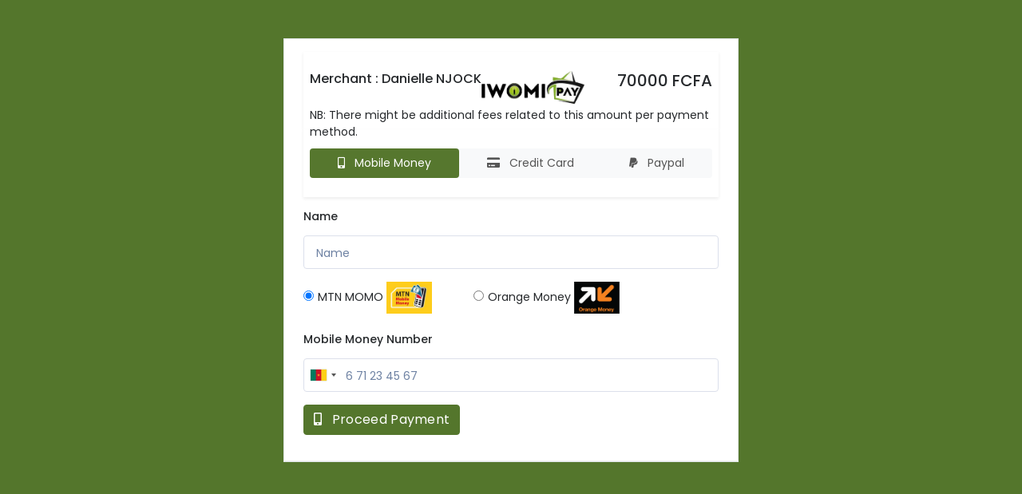

--- FILE ---
content_type: text/html; charset=UTF-8
request_url: https://www.pay.iwomitechnologies.com/iwomipay/?token=c241b275-0f9a-4376-aa97-549977e4543e
body_size: 5769
content:






<style>
	.popup-container {
	width: 100vw;
	height: 100vh;
	position: fixed;
	top: 0;
	left: 0;
	display: flex;
	justify-content: center;
	align-items: center;
}

.popup-wrapper {
	width: 300px;
	height: 200px;
	background: white;
	border-radius: 5px;
	display: flex;
	justify-content: center;
	align-items: center;
}

.modal {
	z-index: 1111 !important;
	background-color: rgba(0, 0, 0, 0.4);
}
.modal-content {
	z-index: 5555 !important;
}

.loader-container {
	min-width: 100vw;
	min-height: 100vh;
	display: flex;
	justify-content: center;
	align-items: center;
	background-color: rgba(0, 0, 0, 0.4);
	position: fixed;
	top: 0 !important;
	left: 0 !important;
}
</style>




<!DOCTYPE html> 
<html lang="en">
 <head>
		<meta charset="utf-8">
		<title>IWOMIPAY</title>
		<meta name="viewport" content="width=device-width, initial-scale=1.0, user-scalable=0">
		
		<!-- Favicons -->
		<link href="assets/img/cca.png" rel="icon">
		
		<!-- Bootstrap CSS -->
		<link rel="stylesheet" href="assets/css/bootstrap.min.css">
		
		<!-- Fontawesome CSS -->
		<link rel="stylesheet" href="assets/plugins/fontawesome/css/fontawesome.min.css">
		<link rel="stylesheet" href="assets/plugins/fontawesome/css/all.min.css">
		
		<!-- Main CSS -->
		<link rel="stylesheet" href="assets/css/style.css">

		<!-- Country code -->
		<link rel="stylesheet" href="assets/css/intlTelInput.css"> 
	
	</head>
	

	<body class="account-page" >
		<!-- Main Wrapper -->
		<div class="main-wrapper">
			
			<!-- Page Content -->
			<div class="bg-pattern-style">
				<div class="content1">
							
					<!-- Login Tab Content -->
					<div class="account-content">
					
						<div class="container py-5">
    <!-- For demo purpose -->
	
	
	
    <div class="row">
        <div class="col-lg-6 mx-auto">
            <div class="card ">
                <div class="card-header">
				<!-- Login Tab Content -->
				<div class="bg-white shadow-sm pt-4 pl-2 pr-2 pb-2">
					<div >
						
						
						<div class="login-right">
							<div class="login-header">
								 <img src="assets/img/iwomipay.png" alt="iwomipay" style="height: 45px; float:center" />
                                                                 <!-- <h4 style="float: left"> Danielle NJOCK</h4> -->
								<h3 style="float: right"> 70000 FCFA </h3>
                                                                <h5 style="float: left"> Merchant : Danielle NJOCK</h5>
                <h8 style="float: right"> NB: There might be additional fees related to this amount per payment method. </h8>
							</div>
						</div>
						
					</div>
				</div>
				<!-- /Login Tab Content -->
			
			
			
                    <div class="bg-white shadow-sm pt-4 pl-2 pr-2 pb-2">
                        <!-- Credit card form tabs -->
                        <ul role="tablist" class="nav bg-light nav-pills rounded nav-fill mb-3">
							<li class="nav-item"> <a data-toggle="pill" href="#net-banking" class="nav-link active"> <i class="fas fa-mobile-alt mr-2"></i> Mobile Money </a> </li>
                            <li class="nav-item"> <a data-toggle="pill" href="#credit-card" class="nav-link "> <i class="fas fa-credit-card mr-2"></i> Credit Card </a> </li>
                            <li class="nav-item"> <a data-toggle="pill" href="#paypal" class="nav-link "> <i class="fab fa-paypal mr-2"></i> Paypal </a> </li>
                        </ul>
                    </div> <!-- End -->
                    <!-- Credit card form content -->
                    <div class="tab-content">
                        <!-- credit card info-->
                        <div id="credit-card" class="tab-pane fade  pt-3">
                            <form role="form" name="card" action="" method="POST">
							
							<div class="form-row">
								<div class="form-group col-md-6">
								  <label for="inputEmail4">First Name</label>
								  <input type="text" name="last_name" class="form-control" id="inputEmail4" placeholder="First Name" minlength="3" required>
								</div>
								<div class="form-group col-md-6">
								  <label for="inputPassword4">Last Name</label>
								  <input type="text" name="first_name" class="form-control" id="inputPassword4" placeholder="Last Name" minlength="3" required>
								</div>
							  </div>
							  
							  <div class="form-group">
								<label for="inputAddress">Email</label>
								<input type="email" name="email" class="form-control" id="inputAddress" placeholder="Email" required>
							  </div>
							  
							  <div class="form-group">
								<label for="inputAddress">Address</label>
								<input type="text" name="address" class="form-control" id="inputAddress" placeholder="Address" minlength="3" required>
							  </div>
							  
							  <div class="form-row">
								<div class="form-group col-md-6">
								  <label for="inputCity">City</label>
								  <input type="text" name="city" class="form-control" id="inputCity" placeholder="City" minlength="3" required>
								</div>
								<div class="form-group col-md-6">
								  <label for="inputState">Country</label>
								  <select name= "country" id="inputState" class="form-control" required>
									<option value="" selected>Choose...</option>
									<option value="AF">Afghanistan</option>
									<option value="AL">Albania</option>
									<option value="DZ">Algeria</option>
									<option value="AS">American Samoa</option>
									<option value="AD">Andorra</option>
									<option value="AO">Angola</option>
									<option value="AI">Anguilla</option>
									<option value="AQ">Antarctica</option>
									<option value="AG">Antigua and Barbuda</option>
									<option value="AR">Argentina</option>
									<option value="AM">Armenia</option>
									<option value="AW">Aruba</option>
									<option value="AU">Australia</option>
									<option value="AT">Austria</option>
									<option value="AZ">Azerbaijan</option>
									<option value="BS">Bahamas</option>
									<option value="BH">Bahrain</option>
									<option value="BD">Bangladesh</option>
									<option value="BB">Barbados</option>
									<option value="BY">Belarus</option>
									<option value="BE">Belgium</option>
									<option value="BZ">Belize</option>
									<option value="BJ">Benin</option>
									<option value="BM">Bermuda</option>
									<option value="BT">Bhutan</option>
									<option value="BO">Bolivia</option>
									<option value="BA">Bosnia and Herzegowina</option>
									<option value="BW">Botswana</option>
									<option value="BV">Bouvet Island</option>
									<option value="BR">Brazil</option>
									<option value="IO">British Indian Ocean Territory</option>
									<option value="BN">Brunei Darussalam</option>
									<option value="BG">Bulgaria</option>
									<option value="BF">Burkina Faso</option>
									<option value="BI">Burundi</option>
									<option value="KH">Cambodia</option>
									<option value="CM">Cameroon</option>
									<option value="CA">Canada</option>
									<option value="CV">Cape Verde</option>
									<option value="KY">Cayman Islands</option>
									<option value="CF">Central African Republic</option>
									<option value="TD">Chad</option>
									<option value="CL">Chile</option>
									<option value="CN">China</option>
									<option value="CX">Christmas Island</option>
									<option value="CC">Cocos (Keeling) Islands</option>
									<option value="CO">Colombia</option>
									<option value="KM">Comoros</option>
									<option value="CG">Congo</option>
									<option value="CD">Congo, the Democratic Republic of the</option>
									<option value="CK">Cook Islands</option>
									<option value="CR">Costa Rica</option>
									<option value="CI">Cote d'Ivoire</option>
									<option value="HR">Croatia (Hrvatska)</option>
									<option value="CU">Cuba</option>
									<option value="CY">Cyprus</option>
									<option value="CZ">Czech Republic</option>
									<option value="DK">Denmark</option>
									<option value="DJ">Djibouti</option>
									<option value="DM">Dominica</option>
									<option value="DO">Dominican Republic</option>
									<option value="TP">East Timor</option>
									<option value="EC">Ecuador</option>
									<option value="EG">Egypt</option>
									<option value="SV">El Salvador</option>
									<option value="GQ">Equatorial Guinea</option>
									<option value="ER">Eritrea</option>
									<option value="EE">Estonia</option>
									<option value="ET">Ethiopia</option>
									<option value="FK">Falkland Islands (Malvinas)</option>
									<option value="FO">Faroe Islands</option>
									<option value="FJ">Fiji</option>
									<option value="FI">Finland</option>
									<option value="FR">France</option>
									<option value="FX">France, Metropolitan</option>
									<option value="GF">French Guiana</option>
									<option value="PF">French Polynesia</option>
									<option value="TF">French Southern Territories</option>
									<option value="GA">Gabon</option>
									<option value="GM">Gambia</option>
									<option value="GE">Georgia</option>
									<option value="DE">Germany</option>
									<option value="GH">Ghana</option>
									<option value="GI">Gibraltar</option>
									<option value="GR">Greece</option>
									<option value="GL">Greenland</option>
									<option value="GD">Grenada</option>
									<option value="GP">Guadeloupe</option>
									<option value="GU">Guam</option>
									<option value="GT">Guatemala</option>
									<option value="GN">Guinea</option>
									<option value="GW">Guinea-Bissau</option>
									<option value="GY">Guyana</option>
									<option value="HT">Haiti</option>
									<option value="HM">Heard and Mc Donald Islands</option>
									<option value="VA">Holy See (Vatican City State)</option>
									<option value="HN">Honduras</option>
									<option value="HK">Hong Kong</option>
									<option value="HU">Hungary</option>
									<option value="IS">Iceland</option>
									<option value="IN">India</option>
									<option value="ID">Indonesia</option>
									<option value="IR">Iran (Islamic Republic of)</option>
									<option value="IQ">Iraq</option>
									<option value="IE">Ireland</option>
									<option value="IL">Israel</option>
									<option value="IT">Italy</option>
									<option value="JM">Jamaica</option>
									<option value="JP">Japan</option>
									<option value="JO">Jordan</option>
									<option value="KZ">Kazakhstan</option>
									<option value="KE">Kenya</option>
									<option value="KI">Kiribati</option>
									<option value="KP">Korea, Democratic People's Republic of</option>
									<option value="KR">Korea, Republic of</option>
									<option value="KW">Kuwait</option>
									<option value="KG">Kyrgyzstan</option>
									<option value="LA">Lao People's Democratic Republic</option>
									<option value="LV">Latvia</option>
									<option value="LB">Lebanon</option>
									<option value="LS">Lesotho</option>
									<option value="LR">Liberia</option>
									<option value="LY">Libyan Arab Jamahiriya</option>
									<option value="LI">Liechtenstein</option>
									<option value="LT">Lithuania</option>
									<option value="LU">Luxembourg</option>
									<option value="MO">Macau</option>
									<option value="MK">Macedonia, The Former Yugoslav Republic of</option>
									<option value="MG">Madagascar</option>
									<option value="MW">Malawi</option>
									<option value="MY">Malaysia</option>
									<option value="MV">Maldives</option>
									<option value="ML">Mali</option>
									<option value="MT">Malta</option>
									<option value="MH">Marshall Islands</option>
									<option value="MQ">Martinique</option>
									<option value="MR">Mauritania</option>
									<option value="MU">Mauritius</option>
									<option value="YT">Mayotte</option>
									<option value="MX">Mexico</option>
									<option value="FM">Micronesia, Federated States of</option>
									<option value="MD">Moldova, Republic of</option>
									<option value="MC">Monaco</option>
									<option value="MN">Mongolia</option>
									<option value="MS">Montserrat</option>
									<option value="MA">Morocco</option>
									<option value="MZ">Mozambique</option>
									<option value="MM">Myanmar</option>
									<option value="NA">Namibia</option>
									<option value="NR">Nauru</option>
									<option value="NP">Nepal</option>
									<option value="NL">Netherlands</option>
									<option value="AN">Netherlands Antilles</option>
									<option value="NC">New Caledonia</option>
									<option value="NZ">New Zealand</option>
									<option value="NI">Nicaragua</option>
									<option value="NE">Niger</option>
									<option value="NG">Nigeria</option>
									<option value="NU">Niue</option>
									<option value="NF">Norfolk Island</option>
									<option value="MP">Northern Mariana Islands</option>
									<option value="NO">Norway</option>
									<option value="OM">Oman</option>
									<option value="PK">Pakistan</option>
									<option value="PW">Palau</option>
									<option value="PA">Panama</option>
									<option value="PG">Papua New Guinea</option>
									<option value="PY">Paraguay</option>
									<option value="PE">Peru</option>
									<option value="PH">Philippines</option>
									<option value="PN">Pitcairn</option>
									<option value="PL">Poland</option>
									<option value="PT">Portugal</option>
									<option value="PR">Puerto Rico</option>
									<option value="QA">Qatar</option>
									<option value="RE">Reunion</option>
									<option value="RO">Romania</option>
									<option value="RU">Russian Federation</option>
									<option value="RW">Rwanda</option>
									<option value="KN">Saint Kitts and Nevis</option>
									<option value="LC">Saint LUCIA</option>
									<option value="VC">Saint Vincent and the Grenadines</option>
									<option value="WS">Samoa</option>
									<option value="SM">San Marino</option>
									<option value="ST">Sao Tome and Principe</option>
									<option value="SA">Saudi Arabia</option>
									<option value="SN">Senegal</option>
									<option value="SC">Seychelles</option>
									<option value="SL">Sierra Leone</option>
									<option value="SG">Singapore</option>
									<option value="SK">Slovakia (Slovak Republic)</option>
									<option value="SI">Slovenia</option>
									<option value="SB">Solomon Islands</option>
									<option value="SO">Somalia</option>
									<option value="ZA">South Africa</option>
									<option value="GS">South Georgia and the South Sandwich Islands</option>
									<option value="ES">Spain</option>
									<option value="LK">Sri Lanka</option>
									<option value="SH">St. Helena</option>
									<option value="PM">St. Pierre and Miquelon</option>
									<option value="SD">Sudan</option>
									<option value="SR">Suriname</option>
									<option value="SJ">Svalbard and Jan Mayen Islands</option>
									<option value="SZ">Swaziland</option>
									<option value="SE">Sweden</option>
									<option value="CH">Switzerland</option>
									<option value="SY">Syrian Arab Republic</option>
									<option value="TW">Taiwan, Province of China</option>
									<option value="TJ">Tajikistan</option>
									<option value="TZ">Tanzania, United Republic of</option>
									<option value="TH">Thailand</option>
									<option value="TG">Togo</option>
									<option value="TK">Tokelau</option>
									<option value="TO">Tonga</option>
									<option value="TT">Trinidad and Tobago</option>
									<option value="TN">Tunisia</option>
									<option value="TR">Turkey</option>
									<option value="TM">Turkmenistan</option>
									<option value="TC">Turks and Caicos Islands</option>
									<option value="TV">Tuvalu</option>
									<option value="UG">Uganda</option>
									<option value="UA">Ukraine</option>
									<option value="AE">United Arab Emirates</option>
									<option value="GB">United Kingdom</option>
									<option value="US">United States</option>
									<option value="UM">United States Minor Outlying Islands</option>
									<option value="UY">Uruguay</option>
									<option value="UZ">Uzbekistan</option>
									<option value="VU">Vanuatu</option>
									<option value="VE">Venezuela</option>
									<option value="VN">Viet Nam</option>
									<option value="VG">Virgin Islands (British)</option>
									<option value="VI">Virgin Islands (U.S.)</option>
									<option value="WF">Wallis and Futuna Islands</option>
									<option value="EH">Western Sahara</option>
									<option value="YE">Yemen</option>
									<option value="YU">Yugoslavia</option>
									<option value="ZM">Zambia</option>
									<option value="ZW">Zimbabwe</option>
								  </select>
								</div>
							  </div>
							  
                              <div class="card-footer"> <button type="submit" name="card" class="subscribe btn btn-primary btn-block shadow-sm"> Confirm Payment </button>
                            
							<p class="text-muted"> Note: After clicking on the button, you will be directed to a secure gateway for payment. After completing the payment process, you will be redirected back to the website to view details of your order. </p>

							</form>
                        </div>
                    </div> <!-- End -->
                    <!-- Paypal info -->
                    <div id="paypal" class="tab-pane fade pt-3">
						<form role="form" name="paypal" action="" method="POST" onsubmit="showLoader()">
						   <div class="form-group"> <label for="name">
								<h6>Name</h6>
								</label> <input type="text" name="name" placeholder="Name" required class="form-control " minlength="3"> 
							</div>
						   <p> <button type="submit" name="paypal" class="btn btn-primary "><i class="fab fa-paypal mr-2"></i> Log into my Paypal</button> </p>
							<p class="text-muted"> Note: After clicking on the button, you will be directed to a secure gateway for payment. After completing the payment process, you will be redirected back to the website to view details of your order. </p>
						</form>
					</div> <!-- End -->
                    <!-- bank transfer info -->
                    <div id="net-banking" class="tab-pane fade show active pt-3">
						<form role="form" name="mobile" action="" method="POST" onsubmit="showLoader()">
							<div class="form-group"> <label for="name">
								<h6>Name</h6>
								</label> <input type="text" name="name" placeholder="Name" required class="form-control " minlength="3"> 
							</div>
							
							<div class="form-group "> <label class="radio-inline"> <input type="radio" name="payment_type" value = "momo" checked>MTN MOMO <img src="assets/img/mtn.jpg" alt="mtn" style="height: 40px" /> </label> <label class="radio-inline"> <input type="radio" name="payment_type" value="om" class="ml-5">Orange Money <img src="assets/img/orange.png" alt="orange" style="height: 40px" /></label></div>

							<div class="form-row">
							  <div class="form-group col-sm-12">
								<label for="tel">
									<h6>Mobile Money Number</h6>
								</label> 
								<div class="input-group input-group-lg">
								  <input id="phone" name="tel" type="tel" class="form-control" required>
								  <div class="invalid-feedback">
									Please provide a phone number.
								  </div>
								</div>
							  </div>
							</div>
							
							<div class="form-group">
								<p> <button type="submit" name="mobile" class="btn btn-primary"><i class="fas fa-mobile-alt mr-2"></i> Proceed Payment</button> </p>
							</div>
						</form>
                    </div> <!-- End -->
                    <!-- End -->
                </div>
            </div>
        </div>
    </div>
					
					</div>
					<!-- /Login Tab Content -->
				</div>
				
			</div>		
			<!-- /Page Content -->
		</div>
		<div id="loader-toggler">
		
		</div>
		<!-- /Main Wrapper -->
				<!-- jQuery -->

		<script src="assets/js/jquery.min.js"></script>
		
		<!-- Bootstrap Core JS -->
		<script src="assets/js/popper.min.js"></script>
		<script src="assets/js/bootstrap.min.js"></script>
		
		<!-- Custom JS -->
		<script src="assets/js/script.js"></script>
		<script src="assets/js/intlTelInput.js"></script>

  <script>
    var input = document.querySelector("#phone");
    window.intlTelInput(input, {
      // allowDropdown: false,
      // autoHideDialCode: false,
      // autoPlaceholder: "off",
      // dropdownContainer: document.body,
      // excludeCountries: ["us"],
      // formatOnDisplay: false,
      // geoIpLookup: function(callback) {
      //   $.get("http://ipinfo.io", function() {}, "jsonp").always(function(resp) {
      //     var countryCode = (resp && resp.country) ? resp.country : "";
      //     callback(countryCode);
      //   });
      // },
      // hiddenInput: "full_number",
      // initialCountry: "auto",
      // localizedCountries: { 'de': 'Deutschland' },
      // nationalMode: false,
      // onlyCountries: ['us', 'gb', 'ch', 'ca', 'do'],
      // placeholderNumberType: "MOBILE",
      // preferredCountries: ['cn', 'jp'],
      // separateDialCode: true,
      utilsScript: "assets/js/utils.js",
	});

$('#mymodal').modal({	
	backdrop: false
});

function showLoader () {
	document.querySelector("#loader-toggler").innerHTML = `<div class="loader-container">
	<svg width="58" height="58" viewBox="0 0 58 58" xmlns="http://www.w3.org/2000/svg">
    <g fill="none" fill-rule="evenodd">
        <g transform="translate(2 1)" stroke="#FFF" stroke-width="1.5">
            <circle cx="42.601" cy="11.462" r="5" fill-opacity="1" fill="#fff">
                <animate attributeName="fill-opacity"
                     begin="0s" dur="1.3s"
                     values="1;0;0;0;0;0;0;0" calcMode="linear"
                     repeatCount="indefinite" />
            </circle>
            <circle cx="49.063" cy="27.063" r="5" fill-opacity="0" fill="#fff">
                <animate attributeName="fill-opacity"
                     begin="0s" dur="1.3s"
                     values="0;1;0;0;0;0;0;0" calcMode="linear"
                     repeatCount="indefinite" />
            </circle>
            <circle cx="42.601" cy="42.663" r="5" fill-opacity="0" fill="#fff">
                <animate attributeName="fill-opacity"
                     begin="0s" dur="1.3s"
                     values="0;0;1;0;0;0;0;0" calcMode="linear"
                     repeatCount="indefinite" />
            </circle>
            <circle cx="27" cy="49.125" r="5" fill-opacity="0" fill="#fff">
                <animate attributeName="fill-opacity"
                     begin="0s" dur="1.3s"
                     values="0;0;0;1;0;0;0;0" calcMode="linear"
                     repeatCount="indefinite" />
            </circle>
            <circle cx="11.399" cy="42.663" r="5" fill-opacity="0" fill="#fff">
                <animate attributeName="fill-opacity"
                     begin="0s" dur="1.3s"
                     values="0;0;0;0;1;0;0;0" calcMode="linear"
                     repeatCount="indefinite" />
            </circle>
            <circle cx="4.938" cy="27.063" r="5" fill-opacity="0" fill="#fff">
                <animate attributeName="fill-opacity"
                     begin="0s" dur="1.3s"
                     values="0;0;0;0;0;1;0;0" calcMode="linear"
                     repeatCount="indefinite" />
            </circle>
            <circle cx="11.399" cy="11.462" r="5" fill-opacity="0" fill="#fff">
                <animate attributeName="fill-opacity"
                     begin="0s" dur="1.3s"
                     values="0;0;0;0;0;0;1;0" calcMode="linear"
                     repeatCount="indefinite" />
            </circle>
            <circle cx="27" cy="5" r="5" fill-opacity="0" fill="#fff">
                <animate attributeName="fill-opacity"
                     begin="0s" dur="1.3s"
                     values="0;0;0;0;0;0;0;1" calcMode="linear"
                     repeatCount="indefinite" />
            </circle>
        </g>
    </g>
</svg>
	</div>`;
	return true;
}
  </script>
	<script type='text/javascript' src='https://cdnjs.cloudflare.com/ajax/libs/jquery/3.2.1/jquery.min.js'></script>
	<script type='text/javascript' src='https://stackpath.bootstrapcdn.com/bootstrap/4.0.0/js/bootstrap.bundle.min.js'></script>

	<script type='text/javascript'>$(function() {
		$('[data-toggle="tooltip"]').tooltip()
		})

	</script>
		
	</body>

 </html>

--- FILE ---
content_type: text/css
request_url: https://www.pay.iwomitechnologies.com/iwomipay/assets/css/style.css
body_size: 8787
content:
/*
Author       : Dreamguys
Template Name: Mentoring - Bootstrap Template
Version      : 1.0
*/

/*============================
 [Table of CSS]

1. General
2. Table
3. Bootstrap Classes
4. Avatar
5. Select2
6. Nav Tabs
7. Modal
8. Components
10. Focus Label
11. Header
12. Mobile Menu
13. Footer
14. Login
15. Home
16. Search
17. Profile
18. Booking
19. Checkout
20. Booking Success
21. Invoice View
22. Schedule Timings
23. Mentor Dashboard
24. Mentor Profile
25. Add Billing
26. Chat
27. Mentor Profile Settings
28. Calendar
29. Mentee Dashboard
30. Profile Settings
31. Appoitment List
32. Reviews
33. Voice call
34. Video Call
35. Outgoing Call
36. Incoming Call
37. Terms and Conditions
38. Blog
39. Blog Details
40. Blog Grid
41. Map List & Grid
42. Loader
43. Dashboard
44. Responsive

========================================*/

/*-----------------
	1. General
-----------------------*/

@import url('https://fonts.googleapis.com/css?family=Poppins:300,400,500,700,900');
@font-face {
	font-family: 'Material Icons';
	font-style: normal;
	font-weight: 400;
	src: url(../fonts/MaterialIcons-Regular.eot); /* For IE6-8 */
	src: local('Material Icons'),
	local('MaterialIcons-Regular'),
	url(../fonts/MaterialIcons-Regular.html) format('woff2'),
	url(../fonts/MaterialIcons-Regular.woff) format('woff'),
	url(../fonts/MaterialIcons-Regular.ttf) format('truetype');
}
.material-icons {
	font-family: 'Material Icons';
	font-weight: normal;
	font-style: normal;
	font-size: 24px;
	display: inline-block;
	line-height: 1;
	text-transform: none;
	letter-spacing: normal;
	word-wrap: normal;
	white-space: nowrap;
	direction: ltr;
	-webkit-font-smoothing: antialiased;
	text-rendering: optimizeLegibility;
	-moz-osx-font-smoothing: grayscale;
	font-feature-settings: 'liga';
}
html {
    height: 100%;
}
body {
	background-color: #fff;
	color: #26292c;
    font-family: "Poppins",sans-serif;
	font-size: .875rem;
    height: 100%;
	overflow-x: hidden;
}
h1, h2, h3, h4, h5, h6 {
	color: #26292c;
	font-weight: 500;
}
.h1, h1 {
    font-size: 2.25rem;
}
.h2, h2 {
    font-size: 1.875rem;
}
.h3, h3 {
    font-size: 1.5rem;
}
.h4, h4 {
    font-size: 1.125rem;
}
.h5, h5 {
    font-size: 1rem;
}
.h6, h6 {
    font-size: 0.875rem;
}
a {
    color: #26292c;
}
a:hover {
	color: #683D98;
}
a:hover,
a:active,
a:focus {
	outline: none;
	text-decoration: none;
}
input:-webkit-autofill,
input:-webkit-autofill:hover,
input:-webkit-autofill:focus {
    -webkit-box-shadow: 0 0 0px 1000px white inset !important;
}
input,
button,
a {
	transition: all 0.4s ease;
	-moz-transition: all 0.4s ease;
	-o-transition: all 0.4s ease;
	-ms-transition: all 0.4s ease;
	-webkit-transition: all 0.4s ease;
}
button:focus {
	outline: 0;
}
input[type=text],
input[type=password] {
	-webkit-appearance: none;
	-moz-appearance: none;
	appearance: none;
}
.btn.focus, .btn:focus {
	box-shadow: inherit;
}
.form-control {
    border-color: #dce0eb;
    color: #26292c;
	font-size: 15px;
    min-height: 42px;
	padding: 6px 15px;
}
.table .form-control {
	font-size: 14px;
	min-height: 38px;
}
.container-fluid {
	padding-left: 30px;
	padding-right: 30px;
}
.form-control::-webkit-input-placeholder {
	color: #6e82a3;
	font-size: 14px;
}
.form-control::-moz-placeholder {
	color: #6e82a3;
	font-size: 14px;
}
.form-control:-ms-input-placeholder {
	color: #6e82a3;
	font-size: 14px;
}
.form-control::-ms-input-placeholder {
	color: #6e82a3;
	font-size: 14px;
}
.form-control::placeholder {
	color: #6e82a3;
	font-size: 14px;
}
.list-group-item {
	border: 1px solid #f0f0f0;
}
.content {
	min-height: 200px;
	padding: 30px 0 0;
}


/*-----------------
	3. Bootstrap Classes
-----------------------*/

.btn.focus, .btn:focus {
    box-shadow: unset;
}
.btn-white {
	background-color: #fff;
	border: 1px solid #ccc;
	color: #26292c;
}
.btn.btn-rounded {
	border-radius: 50px;
}
.bg-primary,
.badge-primary {
	background-color: #1e88e5 !important;
}
a.bg-primary:focus, 
a.bg-primary:hover, 
button.bg-primary:focus, 
button.bg-primary:hover {
    background-color: #1879cd !important;
}
.bg-success,
.badge-success {
	background-color: #00e65b !important;
}
a.bg-success:focus, 
a.bg-success:hover, 
button.bg-success:focus, 
button.bg-success:hover {
    background-color: #00cc52 !important;
}
.bg-info,
.badge-info {
	background-color: #009efb !important;
}
a.bg-info:focus, 
a.bg-info:hover, 
button.bg-info:focus, 
button.bg-info:hover {
    background-color: #028ee1 !important;
}
.bg-warning,
.badge-warning {
	background-color: #ffbc34 !important;
}
a.bg-warning:focus, 
a.bg-warning:hover, 
button.bg-warning:focus, 
button.bg-warning:hover {
    background-color: #e9ab2e !important;
}
.bg-danger,
.badge-danger {
	background-color: #ff0100 !important;
}
a.bg-danger:focus, 
a.bg-danger:hover, 
button.bg-danger:focus, 
button.bg-danger:hover {
    background-color: #e63333 !important;
}
.bg-white {
	background-color: #fff;
}
.bg-purple,
.badge-purple {
    background-color: #9368e9 !important;
}
.text-primary,
.dropdown-menu > li > a.text-primary {
	color: #1e88e5 !important;
}
.text-success,
.dropdown-menu > li > a.text-success {
	color: #00cc52 !important;
}
.text-danger,
.dropdown-menu > li > a.text-danger {
	color: #ff0100 !important;
}
.text-info,
.dropdown-menu > li > a.text-info {
	color: #009efb !important;
}
.text-warning,
.dropdown-menu > li > a.text-warning {
	color: #ffbc34 !important;
}
.text-purple,
.dropdown-menu > li > a.text-purple {
	color: #7460ee !important;
}
.text-muted {
    color: #757575 !important;
}
.btn-primary {
	background-color: #54762C;
	border: 1px solid #54762C;
	 
}
.btn-primary:hover,
.btn-primary:focus,
.btn-primary.active,
.btn-primary:active,
.open > .dropdown-toggle.btn-primary {
	background-color: #54762C;
	border: 1px solid #54762C;
}
.btn-primary.active.focus,
.btn-primary.active:focus,
.btn-primary.active:hover,
.btn-primary.focus:active,
.btn-primary:active:focus,
.btn-primary:active:hover,
.open > .dropdown-toggle.btn-primary.focus,
.open > .dropdown-toggle.btn-primary:focus,
.open > .dropdown-toggle.btn-primary:hover {
	background-color: #54762C;
	border: 1px solid #54762C;
}
.btn-primary.active:not(:disabled):not(.disabled),
.btn-primary:active:not(:disabled):not(.disabled),
.show > .btn-primary.dropdown-toggle {
	background-color: #54762C;
	border-color: #54762C;
	color: #fff;
}
.btn-primary.active:focus:not(:disabled):not(.disabled), 
.btn-primary:active:focus:not(:disabled):not(.disabled), 
.show > .btn-primary.dropdown-toggle:focus {
	box-shadow: unset;
}
.btn-primary.disabled, .btn-primary:disabled {
    background-color: #1e88e5;
    border-color: #1e88e5;
    color: #fff;
}
.btn-secondary.active:focus:not(:disabled):not(.disabled), 
.btn-secondary:active:focus:not(:disabled):not(.disabled), 
.show > .btn-secondary.dropdown-toggle:focus {
	box-shadow: unset;
}
.btn-success {
	background-color: #fff;
	border: 1px solid #54762C;
}
.btn-success:hover,
.btn-success:focus,
.btn-success.active,
.btn-success:active,
.open > .dropdown-toggle.btn-success {
	background-color: #54762C;
	border: 1px solid #54762C;
	color: #fff;
}
.btn-success.active.focus,
.btn-success.active:focus,
.btn-success.active:hover,
.btn-success.focus:active,
.btn-success:active:focus,
.btn-success:active:hover,
.open > .dropdown-toggle.btn-success.focus,
.open > .dropdown-toggle.btn-success:focus,
.open > .dropdown-toggle.btn-success:hover {
	background-color: #00cc52;
	border: 1px solid #00cc52
}
.btn-success.active:not(:disabled):not(.disabled),
.btn-success:active:not(:disabled):not(.disabled),
.show > .btn-success.dropdown-toggle {
	background-color: #00cc52;
	border-color: #00cc52;
	color: #fff;
}
.btn-success.active:focus:not(:disabled):not(.disabled), 
.btn-success:active:focus:not(:disabled):not(.disabled), 
.show > .btn-success.dropdown-toggle:focus {
	box-shadow: unset;
}
.btn-success.disabled, .btn-success:disabled {
    background-color: #00e65b;
    border-color: #00e65b;
    color: #fff;
}
.btn-info {
	background-color: #009efb;
	border: 1px solid #009efb
}
.btn-info:hover,
.btn-info:focus,
.btn-info.active,
.btn-info:active,
.open > .dropdown-toggle.btn-info {
	background-color: #028ee1;
	border: 1px solid #028ee1
}
.btn-info.active.focus,
.btn-info.active:focus,
.btn-info.active:hover,
.btn-info.focus:active,
.btn-info:active:focus,
.btn-info:active:hover,
.open > .dropdown-toggle.btn-info.focus,
.open > .dropdown-toggle.btn-info:focus,
.open > .dropdown-toggle.btn-info:hover {
	background-color: #028ee1;
	border: 1px solid #028ee1
}
.btn-info.active:not(:disabled):not(.disabled),
.btn-info:active:not(:disabled):not(.disabled),
.show > .btn-info.dropdown-toggle {
	background-color: #028ee1;
	border-color: #028ee1;
	color: #fff;
}
.btn-info.active:focus:not(:disabled):not(.disabled), 
.btn-info:active:focus:not(:disabled):not(.disabled), 
.show > .btn-info.dropdown-toggle:focus {
	box-shadow: unset;
}
.btn-info.disabled, .btn-info:disabled {
    background-color: #009efb;
    border-color: #009efb;
    color: #fff;
}
.btn-warning {
	background-color: #ffbc34;
	border: 1px solid #ffbc34
}
.btn-warning:hover,
.btn-warning:focus,
.btn-warning.active,
.btn-warning:active,
.open > .dropdown-toggle.btn-warning {
	background-color: #e9ab2e;
	border: 1px solid #e9ab2e
}
.btn-warning.active.focus,
.btn-warning.active:focus,
.btn-warning.active:hover,
.btn-warning.focus:active,
.btn-warning:active:focus,
.btn-warning:active:hover,
.open > .dropdown-toggle.btn-warning.focus,
.open > .dropdown-toggle.btn-warning:focus,
.open > .dropdown-toggle.btn-warning:hover {
	background-color: #e9ab2e;
	border: 1px solid #e9ab2e
}
.btn-warning.active:not(:disabled):not(.disabled),
.btn-warning:active:not(:disabled):not(.disabled),
.show > .btn-warning.dropdown-toggle {
	background-color: #e9ab2e;
	border-color: #e9ab2e;
	color: #fff;
}
.btn-warning.active:focus:not(:disabled):not(.disabled), 
.btn-warning:active:focus:not(:disabled):not(.disabled), 
.show > .btn-warning.dropdown-toggle:focus {
	box-shadow: unset;
}
.btn-warning.disabled, .btn-warning:disabled {
    background-color: #ffbc34;
    border-color: #ffbc34;
    color: #fff;
}
.btn-danger {
	background-color: #ff0100;
	border: 1px solid #ff0100;
}
.btn-danger:hover,
.btn-danger:focus,
.btn-danger.active,
.btn-danger:active,
.open > .dropdown-toggle.btn-danger {
	background-color: #e63333;
	border: 1px solid #e63333;
}
.btn-danger.active.focus,
.btn-danger.active:focus,
.btn-danger.active:hover,
.btn-danger.focus:active,
.btn-danger:active:focus,
.btn-danger:active:hover,
.open > .dropdown-toggle.btn-danger.focus,
.open > .dropdown-toggle.btn-danger:focus,
.open > .dropdown-toggle.btn-danger:hover {
	background-color: #e63333;
	border: 1px solid #e63333;
}
.btn-danger.active:not(:disabled):not(.disabled),
.btn-danger:active:not(:disabled):not(.disabled),
.show > .btn-danger.dropdown-toggle {
	background-color: #e63333;
	border-color: #e63333;
	color: #fff;
}
.btn-danger.active:focus:not(:disabled):not(.disabled), 
.btn-danger:active:focus:not(:disabled):not(.disabled), 
.show > .btn-danger.dropdown-toggle:focus {
	box-shadow: unset;
}
.btn-danger.disabled, .btn-danger:disabled {
    background-color: #f62d51;
    border-color: #f62d51;
    color: #fff;
}
.btn-light.active:focus:not(:disabled):not(.disabled), 
.btn-light:active:focus:not(:disabled):not(.disabled), 
.show > .btn-light.dropdown-toggle:focus {
    box-shadow: unset;
}
.btn-dark.active:focus:not(:disabled):not(.disabled), 
.btn-dark:active:focus:not(:disabled):not(.disabled), 
.show > .btn-dark.dropdown-toggle:focus {
    box-shadow: unset;
}
.btn-outline-primary {
	color: #1e88e5;
	border-color: #1e88e5;
}
.btn-outline-primary:hover {
	background-color: #1e88e5;
	border-color: #1e88e5;
}
.btn-outline-primary:focus, 
.btn-outline-primary.focus {
	box-shadow: none;
}
.btn-outline-primary.disabled, 
.btn-outline-primary:disabled {
	color: #1e88e5;
	background-color: transparent;
}
.btn-outline-primary:not(:disabled):not(.disabled):active, 
.btn-outline-primary:not(:disabled):not(.disabled).active,
.show > .btn-outline-primary.dropdown-toggle {
	background-color: #1e88e5;
	border-color: #1e88e5;
}
.btn-outline-primary:not(:disabled):not(.disabled):active:focus, 
.btn-outline-primary:not(:disabled):not(.disabled).active:focus,
.show > .btn-outline-primary.dropdown-toggle:focus {
	box-shadow: none;
}
.btn-outline-success {
	color: #00e65b;
	border-color: #00e65b;
}
.btn-outline-success:hover {
	background-color: #00e65b;
	border-color: #00e65b;
}
.btn-outline-success:focus, .btn-outline-success.focus {
	box-shadow: none;
}
.btn-outline-success.disabled, .btn-outline-success:disabled {
	color: #00e65b;
	background-color: transparent;
}
.btn-outline-success:not(:disabled):not(.disabled):active, 
.btn-outline-success:not(:disabled):not(.disabled).active,
.show > .btn-outline-success.dropdown-toggle {
	background-color: #00e65b;
	border-color: #00e65b;
}
.btn-outline-success:not(:disabled):not(.disabled):active:focus, 
.btn-outline-success:not(:disabled):not(.disabled).active:focus,
.show > .btn-outline-success.dropdown-toggle:focus {
	box-shadow: none;
}
.btn-outline-info {
	color: #009efb;
	border-color: #009efb;
}
.btn-outline-info:hover {
	color: #fff;
	background-color: #009efb;
	border-color: #009efb;
}
.btn-outline-info:focus, .btn-outline-info.focus {
	box-shadow: none;
}
.btn-outline-info.disabled, .btn-outline-info:disabled {
	background-color: transparent;
	color: #009efb;
}
.btn-outline-info:not(:disabled):not(.disabled):active, 
.btn-outline-info:not(:disabled):not(.disabled).active,
.show > .btn-outline-info.dropdown-toggle {
	background-color: #009efb;
	border-color: #009efb;
}
.btn-outline-info:not(:disabled):not(.disabled):active:focus, 
.btn-outline-info:not(:disabled):not(.disabled).active:focus,
.show > .btn-outline-info.dropdown-toggle:focus {
	box-shadow: none;
}
.btn-outline-warning {
	color: #ffbc34;
	border-color: #ffbc34;
}
.btn-outline-warning:hover {
	color: #212529;
	background-color: #ffbc34;
	border-color: #ffbc34;
}
.btn-outline-warning:focus, .btn-outline-warning.focus {
	box-shadow: none;
}
.btn-outline-warning.disabled, .btn-outline-warning:disabled {
	background-color: transparent;
	color: #ffbc34;
}
.btn-outline-warning:not(:disabled):not(.disabled):active, 
.btn-outline-warning:not(:disabled):not(.disabled).active,
.show > .btn-outline-warning.dropdown-toggle {
	color: #212529;
	background-color: #ffbc34;
	border-color: #ffbc34;
}
.btn-outline-warning:not(:disabled):not(.disabled):active:focus, 
.btn-outline-warning:not(:disabled):not(.disabled).active:focus,
.show > .btn-outline-warning.dropdown-toggle:focus {
	box-shadow: none;
}
.btn-outline-danger {
	color: #ff0100;
	border-color: #ff0100;
}
.btn-outline-danger:hover {
	color: #fff;
	background-color: #ff0100;
	border-color: #ff0100;
}
.btn-outline-danger:focus, .btn-outline-danger.focus {
	box-shadow: none;
}
.btn-outline-danger.disabled, .btn-outline-danger:disabled {
	background-color: transparent;
	color: #ff0100;
}
.btn-outline-danger:not(:disabled):not(.disabled):active, 
.btn-outline-danger:not(:disabled):not(.disabled).active,
.show > .btn-outline-danger.dropdown-toggle {
	background-color: #ff0100;
	border-color: #ff0100;
}
.btn-outline-danger:not(:disabled):not(.disabled):active:focus, 
.btn-outline-danger:not(:disabled):not(.disabled).active:focus,
.show > .btn-outline-danger.dropdown-toggle:focus {
	box-shadow: none;
}
.btn-outline-light {
    color: #ababab;
    border-color: #e6e6e6;
}
.btn-outline-light.disabled, .btn-outline-light:disabled {
    color: #ababab;
}
.pagination > .active > a, 
.pagination > .active > a:focus,
.pagination > .active > a:hover,
.pagination > .active > span,
.pagination > .active > span:focus,
.pagination > .active > span:hover {
	background-color: #1e88e5;
	border-color: #1e88e5;
}
.pagination > li > a, 
.pagination > li > span {
	color: #1e88e5;
}
.page-link:hover {
	color: #1e88e5;
}
.page-link:focus {
	box-shadow: unset;
}
.page-item.active .page-link {
	background-color: #1e88e5;
	border-color: #1e88e5;
}
.dropdown-menu {
    background-color: #fff;
    border: 1px solid rgba(0, 0, 0, 0.1);
    border-radius: 3px;
    box-shadow: inherit;
	font-size: 14px;
    transform-origin: left top 0;
}
.dropdown-item.active, .dropdown-item:active {
    background-color: #0de0fe;
}
.navbar-nav .open .dropdown-menu {
	border: 0;
	box-shadow: 0 0 10px rgba(0, 0, 0, 0.1);
	background-color: #fff;
}
.card {
    border: 1px solid #e3e8eb;
    margin-bottom: 1.875rem;
    border-radius: 0;
}
.card-body {
	padding-right: 5.5rem;
	padding-left: 5.5rem;
}
.card-title {
    margin-bottom: 15px;
}
.card-header {
	border-bottom: 1px solid #f0f0f0;
	padding: 1rem 1.5rem;
}
.card-footer {
	background-color: #fff;
	border-top: 1px solid #f0f0f0;
	padding: 1rem 1.5rem;
}
.card .card-header {
    background-color: #fff;
    border-bottom: 1px solid #f0f0f0;
}
.card .card-header .card-title {
    margin-bottom: 0;
}
.btn-light {
	border-color: #e6e6e6;
	color: #a6a6a6;
}
.bootstrap-datetimepicker-widget table td.active, 
.bootstrap-datetimepicker-widget table td.active:hover {
	background-color: #1e88e5;
	text-shadow: unset;
}
.bootstrap-datetimepicker-widget table td.today::before{
	border-bottom-color: #1e88e5;
}
.bg-info-light {
	background-color: rgba(207, 137, 28, 0.19) !important;
	color: #EDA323 !important;
}
.bg-primary-light {
	background-color: rgba(17, 148, 247,0.12) !important;
	color: #2196f3 !important;
}
.bg-danger-light {
	background-color: rgba(77, 17, 242, 0.18) !important;
	color: #683D98 !important;
}
.bg-warning-light {
	background-color: rgba(255, 152, 0,0.12) !important;
	color: #f39c12 !important;
}
.bg-success-light {
	background-color: rgba(15, 183, 107,0.12) !important;
	color: #26af48 !important;
}
.bg-purple-light {
	background-color: rgba(197, 128, 255,0.12) !important;
	color: #c580ff !important;
}
.bg-default-light {
	background-color: rgba(40, 52, 71,0.12) !important;
	color: #283447 !important;
}
.text-xs {
	font-size: .75rem !important;
}
.text-sm {
	font-size: .875rem !important;
}
.text-lg {
	font-size: 1.25rem !important;
}
.text-xl {
	font-size: 1.5rem !important;
}
.form-control:focus {
	border-color: #bbb;
	box-shadow: none;
	outline: 0 none;
}


/*-----------------
	12. Mobile Menu
-----------------------*/

.sidebar-overlay {
	background-color: rgba(0, 0, 0, 0.6);
	display: none;
	height: 100%;
	left: 0;
	position: fixed;
	top: 0;
	width: 100%;
	z-index: 1040;
}
.menu-opened .main-menu-wrapper {
    transform: translateX(0);
}
.menu-header {
	-webkit-box-align: center;
	-ms-flex-align: center;
	align-items: center;
	background-color: #fff;
    height: 60px;
    padding:  0 20px;
	justify-content: space-between;
	-webkit-justify-content: space-between;
	-ms-flex-pack: space-between;
    border-bottom: 1px solid #f0f0f0;
	display: none;
}
.menu-logo img {
    height: 40px;
}
.menu-close {
	font-size: 18px;
}
.bar-icon {
    display: inline-block;
    width: 31px;
}
.bar-icon span {
    background-color: #1e88e5;
    display: block;
    float: left;
    height: 3px;
    margin-bottom: 7px;
    width: 31px;
    border-radius: 2px;
}
.bar-icon span:nth-child(2) {
    width: 16px;
}
.bar-icon span:nth-child(3) {
    margin-bottom: 0;
}
#mobile_btn {
	display: none;
	margin-right: 30px;
}
html.menu-opened body {
    overflow: hidden;
}

 

/*-----------------
	14. Login
-----------------------*/

.account-page {
	background-color: #fff;
}
.account-page .content {
    padding: 50px 0;
}
.login-header {
	margin-bottom: 20px;
}
.login-header p {
	margin-bottom: 0;
}
.login-header h3 {
    font-size: 20px;
    margin-bottom: 0;
    text-transform: uppercase;
}
.login-header h3 span {
    color: #642C8F;
}
.login-header h3 a {
    color: #642C8F;
    float: right;
    font-size: 15px;
    margin-top: 2px;
}
.login-right .dont-have {
    color: #3d3d3d;
    margin-top: 20px;
    font-size: 14px;
}
.login-right .dont-have a {
    border-bottom: 1px dashed;
    color: #EDA323;
}
.login-btn {
    font-size: 16px;
    font-weight: 500;
    display: block;
    width: 100%;
    color: #fff !important;
    padding: 8px 15px;
    border-radius: 5px;
    text-align: center;
}

.login-btnSuccess {
    font-size: 16px;
    font-weight: 500;
    display: block;
    width: 100%;
    color: #000;
    padding: 8px 15px;
    border-radius: 5px;
    text-align: center;
}

.login-or {
	color: #d4d4d4;
	margin-bottom: 20px;
	margin-top: 20px;
	padding-bottom: 10px;
	padding-top: 10px;
	position: relative;
}
.or-line {
	background-color: #e5e5e5;
	height: 1px;
	margin-bottom: 0;
	margin-top: 0;
	display: block;
}
 
.bg-pattern-style {
    background: #54762C;
    width: 100%;
    /* height: 100vh; */
    -webkit-transform: translate3d(0,0,0);
    transform: translate3d(0,0,0);
    opacity: 1;
    min-height: 100vh;
}
.bg-pattern-style:before {
	position: absolute;
	/* content: ''; */
	/* width: 100%; */
	/* height: 100%; */
	top: 0;
	left: 0;
	background-image: linear-gradient(to right,rgba(255,255,255,.50) 20%,rgba(255,255,255,.01) 85%);
}
.bg-pattern-style .content {
	height: 100%;
	display: flex;
	display: -webkit-flex;
	align-items: center;
	-webkit-align-items: center;
	justify-content: center;
	-webkit-justify-content: center;
}
 
 
 
.call-box .btn {
    background: rgba(0, 0, 0, 0);
    transition: all 0.3s ease 0s;
}
@-webkit-keyframes ripple {
	0% {
		-webkit-box-shadow: 0 0 0 0 rgba(0, 0, 0, 0.1);
	}
	100% {
		-webkit-box-shadow: 0 0 0 30px rgba(0, 0, 0, 0);
	}
}
@keyframes ripple {
	0% {
		-moz-box-shadow: 0 0 0 0 rgba(0, 0, 0, 0.1);
		box-shadow: 0 0 0 0 rgba(0, 0, 0, 0.1);
	}
	100% {
		-moz-box-shadow: 0 0 0 30px rgba(0, 0, 0, 0);
		box-shadow: 0 0 0 30px rgba(0, 0, 0, 0);
	}
}
 
 

 
#loader {
	position: fixed;
	top: 0;
	left: 0;
	right: 0;
	bottom: 0;
	background-color: #fff;
	z-index: 999999;
}
.loader {
	display: inline-block;
	height: 50px;
	left: 50%;
	margin-left: -25px;
	margin-top: -25px;
	width: 50px;
	position: absolute;
	top: 50%;
}
.loader span {
	-webkit-animation: loader 1.3s linear infinite;
	animation: loader 1.3s linear infinite;
	background-color: #1e88e5;
	border-radius: 100%;
	display: inline-block;
	height: 50px;
	position: absolute;
	width: 50px;
}
.loader span:last-child {
	animation-delay: -0.8s;
	-webkit-animation-delay: -0.8s;
}
@keyframes loader {
	0% {
		transform: scale(0, 0);
		opacity: 0.5;
	}
	100% {
		transform: scale(1, 1);
		opacity: 0;
	}
}
@-webkit-keyframes loader {
	0% {
		-webkit-transform: scale(0, 0);
		opacity: 0.5;
	}
	100% {
		-webkit-transform: scale(1, 1);
		opacity: 0;
	}
}

 
 
.btn {
    letter-spacing: 0.02em;
}
 
.form-control-label {
    color: #262626;
}

/*-----------------
	53. OTP
-----------------------*/

.account-box {
	-ms-flex-align: center;
	align-items: center;
	-ms-flex-pack: center;
	justify-content: center;
	display: -ms-flexbox;
	display: flex;
	-ms-flex-wrap: wrap;
	flex-wrap: wrap;
	background-color: #ffffff;
    border-radius: 10px;
    margin: 0px auto 0;
    padding: 20px;
    max-width: 500px;
    margin: 0 auto;
    position: relative;
    margin: 0px auto;
    border: 1px solid #eaedf2;
    box-shadow: 0 0 2px rgba(0,0,0,0.05);
	width: 500px;
}
.login-right {
    width: 100%;
}
.toggle-password {
    position: absolute;
    right: 10px;
    top: 50%;
    transform: translateY(-50%);
    color: #757575;
    cursor: pointer;
    width: 30px;
    height: 30px;
    border-radius: 50%;
    display: flex;
    justify-content: center;
    align-items: center;
}
.toggle-password:hover {
    background-color: #f3f3f3;
}
.pass-group {
	position: relative;
}


/*-----------------
	44. Responsive
-----------------------*/

@media only screen and (min-width:768px) {
	.avatar-xxl {
		width: 8rem;
		height: 8rem;
	}
	.avatar-xxl .border {
		border-width: 4px !important;
	}
	.avatar-xxl .rounded {
		border-radius: 12px !important;
	}
	.avatar-xxl .avatar-title {
		font-size: 42px;
	}
	.avatar-xxl.avatar-away:before,
	.avatar-xxl.avatar-offline:before,
	.avatar-xxl.avatar-online:before {
		border-width: 4px;
	}
}
@media (min-width: 992px) {
	.main-nav > li {
		margin-right: 30px;
	}
	.main-nav > li:last-child {
		margin-right: 0;
	}
	.main-nav li {
		display: block;
		position: relative;
	}
	.main-nav > li > a {
		line-height: 70px;
		padding: 0 !important;
	}
	.main-nav > li > a > i {
		font-size: 12px;
		margin-left: 3px;
	}
	.main-nav li > ul {
		background-color: #fff;
		border-radius: 5px;
		box-shadow: 0 0 3px  rgba(0, 0, 0, 0.1);
		display: block;
		font-size: 14px;
		left: 0;
		margin: 0;
		min-width: 200px;
		opacity: 0;
		padding: 0;
		position: absolute;
		-webkit-transition: all .2s ease;
		transition: all .2s ease;
		-webkit-transform: translateY(20px);
		-ms-transform: translateY(20px);
		transform: translateY(20px);
		top: 100%;
		visibility: hidden;
		z-index: 1000;
	}
	.main-nav li .submenu::before {
		border: 7px solid #fff;
		border-color: transparent transparent #fff #fff;
		box-shadow: -2px 2px 2px -1px rgba(0, 0, 0, 0.1);
		content: "";
		left: 45px;
		position: absolute;
		top: 2px;
		-webkit-transform-origin: 0 0;
		transform-origin: 0 0;
		-webkit-transform: rotate(135deg);
		transform: rotate(135deg);
	}
	.main-nav li.has-submenu:hover > .submenu {
		visibility: visible;
		opacity: 1;
		margin-top: 0;
		-webkit-transform: translateY(0);
		-ms-transform: translateY(0);
		transform: translateY(0);
	}
	.main-nav .has-submenu.active > a {
		color: #1e88e5;
	}
	.main-nav .has-submenu.active .submenu li.active > a {
		color: #1e88e5;
	}
	.main-nav > li .submenu li:first-child a {
		border-top: 0;
	}
	.main-nav > li.has-submenu:hover > .submenu > li.has-submenu:hover > .submenu {
		visibility: visible;
		opacity: 1;
		margin-top: -1px;
		margin-right: 0;
	}
	.main-nav > li .submenu > li .submenu {
		left: 100%;
		top: 0;
		margin-top: 10px;
	}
	.main-nav li .submenu a:hover {
		color: #fff;
		letter-spacing: 0.5px;
		padding-left: 20px;
		background-color: #683D98;
	}
	.main-nav > .has-submenu > .submenu > .has-submenu > .submenu::before {
		top: 20px;
		margin-left: -35px;
		box-shadow: 1px 1px 0 0 rgba(0,0,0,.15);
		border-color: transparent #fff #fff transparent;
	}
	.header-navbar-rht li.show > .dropdown-menu {
		visibility: visible;
		opacity: 1;
		margin-top: 0;
		-webkit-transform: translateY(0);
		-ms-transform: translateY(0);
		transform: translateY(0);
	}
	.header-navbar-rht li .dropdown-menu {
		border-radius: 5px;
		padding: 0;
		margin: 0;
		min-width: 200px;
		visibility: hidden;
		opacity: 0;
		-webkit-transition: all .2s ease;
		transition: all .2s ease;
		display: block;
		-webkit-transform: translateY(20px);
		-ms-transform: translateY(20px);
		transform: translateY(20px);
	}
	.profile-custom-list > li{
		width: 33.33%;
	}
	.custom-about p{
		width: 73%;
	}
}
@media (min-width: 1200px) {
	.path-section .text-col h5{
		font-size: 24px;
	}
	.container {
		max-width: 1200px;
	}
}

@media only screen and (max-width: 1399px) {
	.chat-cont-left .chat-users-list a.media .media-body > div:first-child .user-name, 
	.chat-cont-left .chat-users-list a.media .media-body > div:first-child .user-last-chat {
		max-width: 180px;
	}
	.row.row-grid {
		margin-left: -8px;
		margin-right: -8px;
	}
	.row.row-grid > div {
		padding-right: 8px;
		padding-left: 8px;
		-ms-flex: 0 0 33.333333%;
		flex: 0 0 33.333333%;
		max-width: 33.333333%;
	}
}
@media only screen and (max-width: 1199px) {
	.header-nav {
		padding-left: 20px;
		padding-right: 20px;
	}
	.container-fluid {
		padding-left: 20px;
		padding-right: 20px;
	}
	.chat-cont-left .chat-users-list a.media .media-body > div:first-child .user-name, 
	.chat-cont-left .chat-users-list a.media .media-body > div:first-child .user-last-chat {
		max-width: 150px;
	}
	.chat-cont-left {
		-ms-flex: 0 0 40%;
		flex: 0 0 40%;
		max-width: 40%;
	}
	.chat-cont-right {
		-ms-flex: 0 0 60%;
		flex: 0 0 60%;
		max-width: 60%;
	}
	.row.row-grid > div {
		-ms-flex: 0 0 50%;
		flex: 0 0 50%;
		max-width: 50%;
	}
	.dash-widget {
		-ms-flex-direction: column;
		flex-direction: column;
		text-align: center;
	}
	.circle-bar {
		margin: 0 0 15px;
	}
	.header-navbar-rht li.contact-item {
		display: none;
	}
	.map-right {
		height: 450px;
		position: static;
		min-height: inherit;
		margin-bottom: 30px;
		padding-right: 15px;
	}
	.map-listing {
		height: 450px;
	}
	.map-page .content {
		padding-top: 100px;
	}
}
@media only screen and (max-width: 991.98px) {
	.main-nav {
		padding: 0;
		-ms-flex-direction: column;
		flex-direction: column;
		padding-left: 0;
		margin-bottom: 0;
		list-style: none;
	}
	.main-nav ul {
		background-color: #3474ac;
		display: none;
		list-style: none;
		margin: 0;
		padding-left: 0;
	}
	.main-nav > li {
		border-bottom: 1px solid #1663a6;
		margin-left: 0;
	}
	.main-nav li + li {
		margin-left: 0;
	}
	.main-nav > li > a {
		line-height: 1.5;
		padding: 15px 20px !important;
		color: #fff;
		font-size: 14px;
		font-weight: 500;
	}
	.main-nav > li.active > a,
	.main-nav .has-submenu.active .submenu li.active > a,
	.main-nav .has-submenu.active > a{
		color: #fff !important;
	}
	.main-nav > li > a > i {
		float: right;
		margin-top: 5px;
	}
	.main-nav > li .submenu li a {
		border-top: 0;
		color: #fff;
		padding: 10px 15px 10px 35px;
	}
	.main-nav > li .submenu ul li a {
		padding: 10px 15px 10px 45px;
	}
	.main-nav > li .submenu > li.has-submenu > a::after {
		content: "\f078";
	}
	.main-nav .has-submenu.active > a {
		color: #1879cd;
	}
	.main-nav .has-submenu.active .submenu li.active > a {
		color: #1879cd;
	}
	.login-left {
		display: none;
	}
	.main-menu-wrapper {
		order: 3;
		width: 260px;
		position: fixed;
		top: 0;
		bottom: 0;
		left: 0;
		overflow-x: hidden;
		overflow-y: auto;
		z-index: 1060;
		transform: translateX(-260px);
		transition: all 0.4s;
		background-color: #642C8F;
	}
	.menu-header {
		display: -webkit-box;
		display: -ms-flexbox;
		display: flex;
	}
	.navbar-header {
		-webkit-box-align: center;
		-ms-flex-align: center;
		align-items: center;
		display: -webkit-inline-box;
		display: -ms-inline-flexbox;
		display: inline-flex;
	}
	#mobile_btn {
		display: inline-block;
	}
	.section-search {
		min-height: 330px;
	}
	.footer-widget {
		margin-bottom: 30px;
	}
	.chat-cont-left, .chat-cont-right {
		-ms-flex: 0 0 100%;
		flex: 0 0 100%;
		max-width: 100%;
		transition: left 0.3s ease-in-out 0s, right 0.3s ease-in-out 0s;
		width: 100%;
	}
	.chat-cont-left {
		border-right: 0;
	}
	.chat-cont-right {
		position: absolute;
		right: -100%;
		top: 0;
		opacity: 0;
		visibility: hidden;
	}
	.chat-cont-right .chat-header {
		justify-content: start;
		-webkit-justify-content: start;
		-ms-flex-pack: start;
	}
	.chat-cont-right .chat-header .back-user-list {
		display: block;
	}
	.chat-cont-right .chat-header .chat-options {
		margin-left: auto;
	}
	.chat-window.chat-slide .chat-cont-left {
		left: -100%;
		margin-left: -20px;
	}
	.chat-window.chat-slide .chat-cont-right {
		right: 0;
		opacity: 1;
		visibility: visible;
	}
	.day-slot li.left-arrow {
		left: -10px;
	}
	.container {
		max-width: 100%;
	}
	.appointments .appointment-action {
		margin-top: 10px;
	}
	.appointments .appointment-list {
		display: block;
	}
	.banner-wrapper {
		max-width: 720px;
	}
	.search-box .search-info {
		-ms-flex: 0 0 410px;
		flex: 0 0 410px;
		width: 410px;
	}
	.banner-wrapper .banner-header h1 {
		font-size: 2.125rem;
	}
	.card-label > label {
		font-size: 12px;
	}
	.time-slot li .timing.selected::before {
		display: none;
	}
	.review-listing .recommend-btn {
		float: none;
	}
	.dash-widget {
		flex-direction: unset;
		text-align: left;
	}
	.circle-bar {
		margin: 0 15px 0 0;
	}
	.sidebar-overlay.opened {
		display: block;
	}
	.about-content {
		margin-bottom: 30px;
	}
	.statistics-list h3 {
		font-size: 22px;
	}
	.statistics-list span {
		font-size: 30px;
	}
	.user-info-left, .mentor-widget {
		-ms-flex-direction: column;
		flex-direction: column;
		text-align: center;
	}
	.mentor-img {
		margin: 0 auto 20px;
	}
	.mentor-action {
		-webkit-justify-content: center;
		-ms-justify-content: center;
		justify-content: center;
	}
	.hire-rate {
		font-size: 22px;
	}
	.blue-btn-radius {
		font-size: 16px;
	}
	.custom-search-form {
		padding-top: 15px;
	}
	.banner-wrapper .banner-header p {
		font-size: 20px;
	}
	.search-box .form-group .form-control::-webkit-input-placeholder {
		font-size: 14px;
	}
	.search-box .form-group .form-control::-moz-placeholder {
		font-size: 14px;
	}
	.search-box .form-group .form-control:-ms-input-placeholder {
		font-size: 14px;
	}
	.search-box .form-group .form-control::-ms-input-placeholder {
		font-size: 14px;
	}
	.search-box .form-group .form-control::placeholder {
		font-size: 14px;
	}
	.section-header.text-center .sub-title{
		font-size: 16px;
	}
	.search-box .form-control{
		text-overflow: ellipsis;
  		white-space: nowrap;
  		overflow: hidden;
	}
	.feature-box {
		margin-bottom: 30px;
	}
	.feature-text {
		font-size: 18px;
	}
	.product .product-content .title {
		font-size: 16px;
	}
}
@media only screen and (max-width: 849.98px) {
	.row.row-grid > div {
		-ms-flex: 0 0 100%;
		flex: 0 0 100%;
		max-width: 100%;
	}
}
@media only screen and (max-width: 767.98px) {
	body {
		font-size: 0.875rem;
	}
	h1, .h1 {
		font-size: 2rem;
	}
	h2, .h2 {
		font-size: 1.75rem;
	}
	h3, .h3 {
		font-size: 1.375rem;
	}
	h4, .h4 {
		font-size: 1rem;
	}
	h5, .h5 {
		font-size: 0.875rem;
	}
	h6, .h6 {
		font-size: 0.75rem;
	}
	.content {
		padding: 15px 0 0;
	}
	.account-page .content {
		padding: 15px 15px;
		min-height: inherit;
	}
	.account-box{
		padding: 10px;
		width: auto;
	}
	.container-fluid {
		padding-left: 15px;
		padding-right: 15px;
	}
	.profile-sidebar {
		margin-bottom: 20px;
	}
	.mentor-slider {
		margin-top: 25px;
	}
	.breadcrumb-bar {
		height: auto;
	}
	.login-right {
		margin: 0 15px;
		padding: 15px;
	}
	.chat-cont-left .chat-users-list a.media .media-body > div:first-child .user-name, 
	.chat-cont-left .chat-users-list a.media .media-body > div:first-child .user-last-chat {
		max-width: 250px;
	}
	.chat-window .chat-cont-right .chat-header .media .media-body {
		display: none;
	}
	.banner-wrapper .banner-header h1 {
		font-size: 2rem;
	}
	.banner-wrapper .banner-header p {
		font-size: 1rem;
	}
	.section-header h2 {
		font-size: 1.875rem;
	}
	.section-header .sub-title {
		font-size: 0.875rem;
	}
	.section-header p {
		font-size: 0.9375rem;
	}
	.footer-title {
		font-size: 1.125rem;
		margin-bottom: 20px;
	}
	.search-box {
		max-width: 535px;
		margin: 0 auto;
	}
	.search-box form {
		-ms-flex-direction: column;
		flex-direction: column;
		word-wrap: break-word;
		background-clip: border-box;
	}
	.search-box .form-group {
		margin-bottom: 15px;
	}
	.search-box .search-location {
		-ms-flex: 0 0 100%;
		flex: 0 0 100%;
		width: 100%;
	}
	.search-box .search-info {
		-ms-flex: 0 0 100%;
		flex: 0 0 100%;
		width: 100%;
	}
	.search-box .search-btn {
		-ms-flex: 0 0 100%;
		flex: 0 0 100%;
		min-height: 46px;
		width: 100%;
	}
	.search-box .search-btn span {
		display: inline-block;
		margin-left: 5px;
		text-transform: uppercase;
	}
	.day-slot li span {
		font-size: 16px;
		text-transform: unset;
	}
	.time-slot li .timing span {
		display: block;
	}
	.submit-section.proceed-btn {
		margin-bottom: 20px;
	}
	.day-slot li small.slot-year {
		display: none;
	}
	.success-cont h3 {
		font-size: 22px;
	}
	.view-inv-btn {
		font-size: 14px;
		padding: 10px 30px;
	}
	.invoice-info.invoice-info2 {
		text-align: left;
	}
	.invoice-item .invoice-details {
		text-align: left;
	}
	.about-content a {
		padding: 12px 20px;
	}
	.submit-section .submit-btn {
		padding: 10px 20px;
		font-size: 15px;
		min-width: 105px;
	}
	.booking-user-info .booking-user-img {
		width: 75px;
	}
	.booking-user-info .booking-user-img img {
		height: 75px;
		width: 75px;
	}
	.btn.btn-danger.trash {
		margin-bottom: 20px;
	}
	.nav-tabs.nav-tabs-bottom > li > a.active, .nav-tabs.nav-tabs-bottom > li > a.active:hover, .nav-tabs.nav-tabs-bottom > li > a.active:focus {
		background-color: #f5f5f5;
	}	
	.nav-tabs.nav-justified {
		border-bottom: 1px solid #ddd;
	}
	.nav-tabs.nav-justified > li > a.active,
	.nav-tabs.nav-justified > li > a.active:hover,
	.nav-tabs.nav-justified > li > a.active:focus {
		border-color: transparent transparent transparent #1e88e5;
		border-left-width: 2px;
	}
	.nav-tabs {
		border-bottom: 0;
		position: relative;
		background-color: #fff;
		padding: 5px 0;
		border: 1px solid #ddd;
		border-radius: 3px;
	}
	.nav-tabs .nav-item {
		margin-bottom: 0;
	}
	.nav-tabs > li > a {
		border-width: 2px;
		border-left-color: transparent;
	}
	.nav-tabs .nav-link {
		border-width: 2px;
	}
	.nav-tabs > li > a:hover,
	.nav-tabs > li > a:focus {
		background-color: #fafafa;
	}
	.nav-tabs .nav-item.show .nav-link,
	.nav-tabs .nav-link.active,
	.nav-tabs > li > a.active,
	.nav-tabs > li > a.active:hover,
	.nav-tabs > li > a.active:focus {
		border-color: transparent transparent transparent #56772e !important;
		border-left-width: 2px;
	}
	.nav-tabs > li.open:not(.active) > a,
	.nav-tabs > li.open:not(.active) > a:hover,
	.nav-tabs > li.open:not(.active) > a:focus {
		background-color: #fafafa;
	}
	.nav-tabs.nav-tabs-solid {
		padding: 5px;
	}
	.nav-tabs.nav-tabs-solid.nav-tabs-rounded {
		border-radius: 5px;
	}
	.nav-tabs-justified {
		border-bottom: 1px solid #ddd;
	}
	.nav-tabs-justified > li > a.active,
	.nav-tabs-justified > li > a.active:hover,
	.nav-tabs-justified > li > a.active:focus {
		border-width: 0 0 0 2px;
		border-left-color: #1e88e5;
	}
	.review-listing > ul li .comment .comment-body .meta-data span.comment-date {
		margin-bottom: 5px;
	}
	.review-listing > ul li .comment .comment-body .meta-data .review-count {
		position: unset;
	}
	.my-video ul li {
		width: 50px;
	}
	.call-users ul li {
		width: 50px;
	}
	.call-mute {
		font-size: 20px;
		height: 50px;
		line-height: 50px;
		width: 50px;
	}
	.call-duration {
		font-size: 24px;
	}
	.voice-call-avatar .call-avatar {
		height: 100px;
		width: 100px;
	}
	.user-tabs {
		margin-top: 1.5rem;
	}
	.user-tabs .nav-tabs > li > a {
		border-left: 2px solid transparent;
		border-bottom: 0;
		padding: .5rem 1rem;
	}
	.user-tabs .nav-tabs.nav-tabs-bottom > li > a.active, 
	.user-tabs .nav-tabs.nav-tabs-bottom > li > a.active:hover, 
	.user-tabs .nav-tabs.nav-tabs-bottom > li > a.active:focus {
		border-left-width: 2px;
		color: #1e88e5;
	}
	.mentor-widget {
		-ms-flex-direction: column;
		flex-direction: column;
		text-align: center;
	}
	.user-info-right {
		margin-left: 0;
		-ms-flex: 0 0 100%;
		flex: 0 0 100%;
		max-width: 100%;
	}
	.user-info-left {
		-ms-flex-direction: column;
		flex-direction: column;
	}
	.mentor-img {
		margin: 0 auto 20px;
	}
	.mentor-action {
		justify-content: center;
		-webkit-justify-content: center;
		-ms-flex-pack: center;
	}
	.row.row-grid > div {
		-ms-flex: 0 0 50%;
		flex: 0 0 50%;
		max-width: 50%;
	}
	.breadcrumb-bar .breadcrumb-title {
		font-size: 18px;
	}
	.dash-widget h6 {
		font-size: 15px;
	}
	.dash-widget h3 {
		font-size: 20px;
	}
	.dash-widget p {
		font-size: 13px;
	}
	.mentor-widget .usr-name {
		font-size: 18px;
	}
	.exp-title, .booking-total ul li span, .booking-total ul li .total-cost {
		font-size: 14px;
	}
	.invoice-item .customer-text {
		font-size: 16px;
	}
	.call-wrapper {
		height: calc(100vh - 100px);
	}
	.grid-blog .blog-title {
		min-height: inherit;
	}
	.blog-title {
		font-size: 20px;
	}
	.blog-view .blog-title {
		font-size: 22px;
	}
	.full-width-mob {
		max-width: 100%;
	}
	.booking-summary ul li:first-child, .booking-summary ul li:last-child, .booking-summary ul li {
		width: 100% !important;
		padding: 3px 0 !important;
	}
	.blog-details .date-col > span {
		padding-right: 0;
		width: 100%;
		padding: 5px 0;
	}
	.about-author {
		flex-wrap: wrap;
		-webkit-flex-wrap: wrap;
	}
	.about-author .left {
		width: auto;
		max-width: 140px;
		margin: 0 auto;
		padding-right: 0;
		padding-bottom: 30px;
	}
	.about-author .right {
		width: 100%;
	}
	.search-box .form-group .form-control {
		font-size: 14px;
	}
	.profile-custom-list > li:nth-child(2n+1){
		clear: left;
	}
	.bg-pattern-style-register {
		height: auto;
	}
	.footer .footer-widget .footer-logo img {
		max-height:40px;
	}
	.section-search, .section-mentor, .path-section, .section-blogs {
		padding: 30px 0;
	}
	.section-header span {
		font-size: 18px;
	}
	.popular-courses {
		padding: 0 0 30px;
	}
	.how-it-works {
		padding: 30px 0 0;
	}
	.footer .footer-bottom .copyright {
		padding: 0 0 20px;
	}
	.custom-sidebar-nav ul li a, .custom-edit-service label {
		font-size: 14px;
	}
	.pro-avatar {
		font-size: 24px;
		width: 80px;
		height: 80px;
	}
	.chat-window .chat-scroll .user-name, .pro-content .title {
		font-size: 15px;
	}
	.chat-cont-left .chat-users-list a.media .media-body > div:first-child .user-last-chat {
		font-size: 13px;
	}
	.chat-cont-left .chat-header span, .widget-title, .login-header h3 {
		font-size: 18px;
	}
	.chat-window .chat-scroll {
		max-height: calc(100vh - 290px);
	}
	.table > thead > tr > th {
		font-size: 13px;
	}
	.review-listing > ul li .comment .comment-body .meta-data span, .recommended, .review-listing > ul li .comment .comment-body .comment-reply .comment-btn {
		font-size: 14px;
	}
	.hire-rate {
		font-size: 20px;
	}
	.category-widget .categories li a {
		font-size: 14px;
	}
	.invoice-content {
		padding: 1.5rem;
	}
	.statistics-list {
		margin: 15px 0;
	}
	.statistics-section {
		padding: 15px 0;
	}
	.statistics-list h3 {
		font-size: 18px;
	}
	.statistics-list span {
		font-size: 26px;
	}
	.header-navbar-rht li a.header-login, .header-navbar-rht > li > a {
		font-size: 14px;
	}
}

@media only screen and (max-width: 575.98px) {
	body {
		font-size: 0.8125rem;
	}
	h1, .h1 {
		font-size: 1.75rem;
	}
	h2, .h2 {
		font-size: 1.5rem;
	}
	h3, .h3 {
		font-size: 1.25rem;
	}
	h4, .h4 {
		font-size: 1rem;
	}
	h5, .h5 {
		font-size: 0.875rem;
	}
	h6, .h6 {
		font-size: 0.75rem;
	}
	.card {
		margin-bottom: 0.9375rem;
	}
	.card-body {
		padding: 1.25rem;
	}
	.card-header {
		padding: .75rem 1.25rem;
	}
	.card-footer {
		padding: .75rem 1.25rem;
	}
	.header-nav {
		padding-left: 15px;
		padding-right: 15px;
	}
	.header-navbar-rht {
		display: none;
	}
	.main-nav li.login-link {
		display: block;
	}
	.navbar-header {
		width: 100%;
	}
	#mobile_btn {
		left: 0;
		margin-right: 0;
		padding: 0 15px;
		position: absolute;
		z-index: 99;
	}
	.navbar-brand.logo {
		width: 100%;
		text-align: center;
		margin-right: 0;
	}
	.navbar-brand.logo img {
		height: 40px;
	}
	.search-box form {
		display: block;
	}
	.search-box .search-location {
		width: 100%;
		-ms-flex: none;
		flex: none;
	}
	.search-box .search-info {
		width: 100%;
		-ms-flex: none;
		flex: none;
	}
	.banner-wrapper .banner-header h1 {
		font-size: 28px;
	}
	.section-header h2 {
		font-size: 1.5rem;
	}
	.section-header .sub-title {
		font-size: 0.875rem;
	}
	.section-header p {
		font-size: 0.9375rem;
	}
	.footer-title {
		font-size: 1.125rem;
	}
	.booking-schedule.schedule-widget {
		overflow-x: auto;
	}
	.booking-schedule.schedule-widget > div {
		width: 730px;
	}
	.booking-schedule .day-slot ul {
		display: -webkit-box;
		display: -ms-flexbox;
		display: flex;
	}
	.booking-schedule .day-slot li {
		-ms-flex: 0 0 100px;
		flex: 0 0 100px;
		width: 100px;
	}
	.booking-schedule .time-slot ul {
		display: -webkit-box;
		display: -ms-flexbox;
		display: flex;
	}
	.booking-schedule .time-slot li {
		-ms-flex: 0 0 100px;
		flex: 0 0 100px;
		width: 100px;
	}
	.booking-schedule .time-slot li .timing span {
		display: inline-block;
	}
	.booking-schedule .day-slot li.right-arrow {
		right: -20px;
	}
	.booking-user-info .booking-user-img {
		width: 70px;
	}
	.booking-user-info .booking-user-img img {
		height: 70px;
		width: 70px;
	}
	.voice-call-avatar .call-avatar {
		height: 80px;
		width: 80px;
	}
	.call-duration {
		display: block;
		margin-top: 0;
		margin-bottom: 10px;
		position: inherit;
	}
	.end-call {
		margin-top: 10px;
		position: inherit;
	}
	.pagination-lg .page-link {
		font-size: 1rem;
		padding: 0.5rem 0.625rem;
	}
	.row.row-grid > div {
		-ms-flex: 0 0 100%;
		flex: 0 0 100%;
		max-width: 100%;
	}
	.edit-link {
		font-size: 14px;
		margin-top: 2px;
	}
	.invoice-content {
		padding: 1.25rem;
	}
	.change-avatar .profile-img img {
		height: 80px;
		width: 80px;
	}
	.blog {
		padding: 1.25rem;
	}
	.blog-title {
		font-size: 18px;
	}
	.blog-view .blog-title {
		font-size: 20px;
	}
	.blog-info i {
		font-size: 14px;
	}
	.post-left ul li {
		margin-right: 10px;
	}
	.post-left ul li:last-child {
		margin-right: 10px;
	}
	.about-author-img {
		height: 60px;
		width: 60px;
	}
	.author-details {
		margin-left: 80px;
	}
	.blog-comments .comments-list li img.avatar {
		border-radius: 40px;
		height: 40px;
		width: 40px;
	}
	.blog-comments .comments-list li {
		padding: 10px 0 0 50px;
	}
	.read-more {
		font-size: 14px;
	}
	.section-header span {
		font-size: 16px;
	}
	.btn {
		font-size: 0.875rem;
	}
}
 
form.user .custom-checkbox.small label {
	line-height: 1.5rem;
  }
  
  form.user .form-control-user {
	font-size: 0.8rem;
	border-radius: 10rem;
	padding: 1.5rem 1rem;
  }
  
  form.user .btn-user {
	font-size: 0.8rem;
	border-radius: 8px;
	padding: 0.75rem 1rem;
  }
  
  form.user .btn-user1 {
	font-size: 0.8rem;
	border-radius: 10rem;
	padding: 0.75rem 1rem;
	 
  }
.local {
	margin-top: 10px;
}

.rounded {
	border-radius: 1rem
}

.nav-pills .nav-link {
	color: #555
}

.nav-pills .nav-link.active {
	color: white
}

input[type="radio"] {
	margin-right: 5px
}

.bold {
	font-weight: bold
}


.popup-container {
	width: 100vw;
	height: 100vh;
	position: fixed;
	top: 0;
	left: 0;
	display: none;
}

.popup-wrapper {
	width: 200px;
	height: 200px;
	background: white;
	border-radius: 5px;
	display: flex;
	justify-content: center;
	align-items: center;
}

--- FILE ---
content_type: application/javascript
request_url: https://www.pay.iwomitechnologies.com/iwomipay/assets/js/script.js
body_size: 2189
content:
/*
Author       : Dreamguys
Template Name: Mentoring - Bootstrap Template
Version      : 1.0
*/

(function($) {
    "use strict";
		
	if($('.toggle-password').length > 0) {
		$(document).on('click', '.toggle-password', function() {
			$(this).toggleClass("fa-eye fa-eye-slash");
			var input = $(".pass-input");
			if (input.attr("type") == "password") {
				input.attr("type", "text");
			} else {
				input.attr("type", "password");
			}
		});
	}


	// Stick Sidebar
	
	if ($(window).width() > 767) {
		if($('.theiaStickySidebar').length > 0) {
			$('.theiaStickySidebar').theiaStickySidebar({
			  // Settings
			  additionalMarginTop: 30
			});
		}
	}
	
	// Sidebar
	
	if($(window).width() <= 991){
	var Sidemenu = function() {
		this.$menuItem = $('.main-nav a');
	};
	
	function init() {
		var $this = Sidemenu;
		$('.main-nav a').on('click', function(e) {
			if($(this).parent().hasClass('has-submenu')) {
				e.preventDefault();
			}
			if(!$(this).hasClass('submenu')) {
				$('ul', $(this).parents('ul:first')).slideUp(350);
				$('a', $(this).parents('ul:first')).removeClass('submenu');
				$(this).next('ul').slideDown(350);
				$(this).addClass('submenu');
			} else if($(this).hasClass('submenu')) {
				$(this).removeClass('submenu');
				$(this).next('ul').slideUp(350);
			}
		});
	}

	// Sidebar Initiate
	init();
	}
	
	// Select 2
	
	if($('.select').length > 0) {
		$('.select').select2({
			minimumResultsForSearch: -1,
			width: '100%'
		});
	}
	
	// Date Time Picker
	
	if($('.datetimepicker').length > 0) {
		$('.datetimepicker').datetimepicker({
			format: 'DD/MM/YYYY',
			icons: {
				up: "fas fa-chevron-up",
				down: "fas fa-chevron-down",
				next: 'fas fa-chevron-right',
				previous: 'fas fa-chevron-left'
			}
		});
	}
	
	// Floating Label

	if($('.floating').length > 0 ){
		$('.floating').on('focus blur', function (e) {
		$(this).parents('.form-focus').toggleClass('focused', (e.type === 'focus' || this.value.length > 0));
		}).trigger('blur');
	}
	
	// Mobile menu sidebar overlay
	
	$('.header-fixed').append('<div class="sidebar-overlay"></div>');
	$(document).on('click', '#mobile_btn', function() {
		$('main-wrapper').toggleClass('slide-nav');
		$('.sidebar-overlay').toggleClass('opened');
		$('html').addClass('menu-opened');
		return false;
	});
	
	$(document).on('click', '.sidebar-overlay', function() {
		$('html').removeClass('menu-opened');
		$(this).removeClass('opened');
		$('main-wrapper').removeClass('slide-nav');
	});
	
	$(document).on('click', '#menu_close', function() {
		$('html').removeClass('menu-opened');
		$('.sidebar-overlay').removeClass('opened');
		$('main-wrapper').removeClass('slide-nav');
	});
	
	// Tooltip
	
	if($('[data-toggle="tooltip"]').length > 0 ){
		$('[data-toggle="tooltip"]').tooltip();
	}

	//Home popular mentor slider
	if($('.owl-carousel').length > 0 ){
		var owl = $('.owl-carousel');
	      	owl.owlCarousel({
	        margin: 30,
	        nav : false,
	        nav: true,
	        loop: true,
	        responsive: {
	          	0: {
	            	items: 1
	          	},
	          	768 : {
	            	items: 3
	          	},
	          	1170: {
	            	items: 4
	          	}
	        }
	    });
    }

	// Add More Hours
	
    $(".hours-info").on('click','.trash', function () {
		$(this).closest('.hours-cont').remove();
		return false;
    });

    $(".add-hours").on('click', function () {
		
		var hourscontent = '<div class="row form-row hours-cont">' +
			'<div class="col-12 col-md-10">' +
				'<div class="row form-row">' +
					'<div class="col-12 col-md-6">' +
						'<div class="form-group">' +
							'<label>Start Time</label>' +
							'<select class="form-control">' +
								'<option>Select</option>' +
								'<option>12.00 am</option>' +
								'<option>1.00 am</option>' + 
								'<option>2.00 am</option>' +
								'<option>3.00 am</option>' +
								'<option>4.00 am</option>' +
								'<option>5.00 am</option>' +
								'<option>6.00 am</option>' +
								'<option>7.00 am</option>' +
								'<option>8.00 am</option>' +
								'<option>9.00 am</option>' +
								'<option>10.00 am</option>' +
								'<option>11.00 am</option>' +
								'<option>1.00 pm</option>' + 
								'<option>2.00 pm</option>' + 
								'<option>3.00 pm</option>' + 
								'<option>4.00 pm</option>' + 
								'<option>5.00 pm</option>' + 
								'<option>6.00 pm</option>' + 
								'<option>7.00 pm</option>' + 
								'<option>8.00 pm</option>' + 
								'<option>9.00 pm</option>' + 
								'<option>10.00 pm</option>' + 
								'<option>11.00 pm</option>' + 
							'</select>' +
						'</div>' +
					'</div>' +
					'<div class="col-12 col-md-6">' +
						'<div class="form-group">' +
							'<label>End Time</label>' +
							'<select class="form-control">' +
								'<option>Select</option>' +
								'<option>12.00 am</option>' +
								'<option>1.00 am</option>' + 
								'<option>2.00 am</option>' +
								'<option>3.00 am</option>' +
								'<option>4.00 am</option>' +
								'<option>5.00 am</option>' +
								'<option>6.00 am</option>' +
								'<option>7.00 am</option>' +
								'<option>8.00 am</option>' +
								'<option>9.00 am</option>' +
								'<option>10.00 am</option>' +
								'<option>11.00 am</option>' +
								'<option>1.00 pm</option>' + 
								'<option>2.00 pm</option>' + 
								'<option>3.00 pm</option>' + 
								'<option>4.00 pm</option>' + 
								'<option>5.00 pm</option>' + 
								'<option>6.00 pm</option>' + 
								'<option>7.00 pm</option>' + 
								'<option>8.00 pm</option>' + 
								'<option>9.00 pm</option>' + 
								'<option>10.00 pm</option>' + 
								'<option>11.00 pm</option>' + 
							'</select>' +
						'</div>' +
					'</div>' +
				'</div>' +
			'</div>' +
			'<div class="col-12 col-md-2"><label class="d-md-block d-sm-none d-none">&nbsp;</label><a href="#" class="btn btn-danger trash"><i class="far fa-trash-alt"></i></a></div>' +
		'</div>';
		
        $(".hours-info").append(hourscontent);
        return false;
    });
	
	// Content div min height set
	
	function resizeInnerDiv() {
		var height = $(window).height();	
		var header_height = $(".header").height();
		var footer_height = $(".footer").height();
		var setheight = height - header_height;
		var trueheight = setheight - footer_height;
		$(".content").css("min-height", trueheight);
	}
	
	if($('.content').length > 0 ){
		resizeInnerDiv();
	}

	$(window).resize(function(){
		if($('.content').length > 0 ){
			resizeInnerDiv();
		}

	});
	
	// Date Range Picker
	if($('.bookingrange').length > 0) {
		var start = moment().subtract(6, 'days');
		var end = moment();

		function booking_range(start, end) {
			$('.bookingrange span').html(start.format('MMMM D, YYYY') + ' - ' + end.format('MMMM D, YYYY'));
		}

		$('.bookingrange').daterangepicker({
			startDate: start,
			endDate: end,
			ranges: {
				'Today': [moment(), moment()],
				'Yesterday': [moment().subtract(1, 'days'), moment().subtract(1, 'days')],
				'Last 7 Days': [moment().subtract(6, 'days'), moment()],
				'Last 30 Days': [moment().subtract(29, 'days'), moment()],
				'This Month': [moment().startOf('month'), moment().endOf('month')],
				'Last Month': [moment().subtract(1, 'month').startOf('month'), moment().subtract(1, 'month').endOf('month')]
			}
		}, booking_range);

		booking_range(start, end);
	}
	// Chat

	var chatAppTarget = $('.chat-window');
	(function() {
		if ($(window).width() > 991)
			chatAppTarget.removeClass('chat-slide');
		
		$(document).on("click",".chat-window .chat-users-list a.media",function () {
			if ($(window).width() <= 991) {
				chatAppTarget.addClass('chat-slide');
			}
			return false;
		});
		$(document).on("click","#back_user_list",function () {
			if ($(window).width() <= 991) {
				chatAppTarget.removeClass('chat-slide');
			}	
			return false;
		});
	})();
	
	// Preloader
	
	$(window).on('load', function () {
		if($('#loader').length > 0) {
			$('#loader').delay(350).fadeOut('slow');
			$('body').delay(350).css({ 'overflow': 'visible' });
		}
	})
	
})(jQuery);